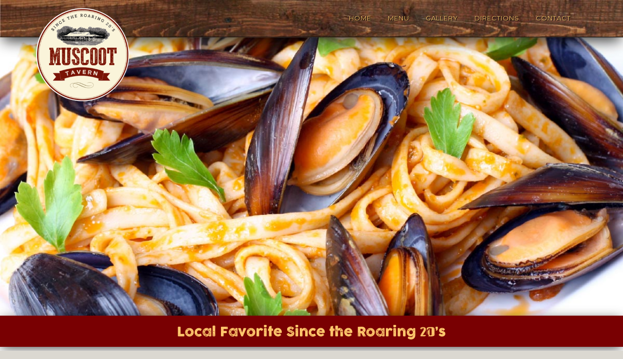

--- FILE ---
content_type: text/html; charset=UTF-8
request_url: https://muscoottavern.com/menu-item/12-dozen-oysters-2/
body_size: 3824
content:
 
		 
 
<!doctype html>
<!--[if lt IE 7]> <html class="ie6 oldie"> <![endif]-->
<!--[if IE 7]>    <html class="ie7 oldie"> <![endif]-->
<!--[if IE 8]>    <html class="ie8 oldie"> <![endif]-->
<!--[if gt IE 8]><!-->
<html class="">
<!--<![endif]-->
<head>
<meta charset="UTF-8">
<meta name="viewport" content="width=device-width, initial-scale=1, maximum-scale=1">
<title>Muscoot Tavern</title>
<meta name="description" content="">
<script>(function(html){html.className = html.className.replace(/\bno-js\b/,'js')})(document.documentElement);</script>
<title>1/2 DOZEN OYSTERS &#8211; Muscoot Tavern</title>
<meta name='robots' content='max-image-preview:large' />
<link rel='dns-prefetch' href='//fonts.googleapis.com' />
<link rel='dns-prefetch' href='//s.w.org' />
<link rel="alternate" type="application/rss+xml" title="Muscoot Tavern &raquo; Feed" href="https://muscoottavern.com/feed/" />
<link rel="alternate" type="application/rss+xml" title="Muscoot Tavern &raquo; Comments Feed" href="https://muscoottavern.com/comments/feed/" />
		<script type="text/javascript">
			window._wpemojiSettings = {"baseUrl":"https:\/\/s.w.org\/images\/core\/emoji\/13.0.1\/72x72\/","ext":".png","svgUrl":"https:\/\/s.w.org\/images\/core\/emoji\/13.0.1\/svg\/","svgExt":".svg","source":{"concatemoji":"https:\/\/muscoottavern.com\/wp-includes\/js\/wp-emoji-release.min.js?ver=5.7.14"}};
			!function(e,a,t){var n,r,o,i=a.createElement("canvas"),p=i.getContext&&i.getContext("2d");function s(e,t){var a=String.fromCharCode;p.clearRect(0,0,i.width,i.height),p.fillText(a.apply(this,e),0,0);e=i.toDataURL();return p.clearRect(0,0,i.width,i.height),p.fillText(a.apply(this,t),0,0),e===i.toDataURL()}function c(e){var t=a.createElement("script");t.src=e,t.defer=t.type="text/javascript",a.getElementsByTagName("head")[0].appendChild(t)}for(o=Array("flag","emoji"),t.supports={everything:!0,everythingExceptFlag:!0},r=0;r<o.length;r++)t.supports[o[r]]=function(e){if(!p||!p.fillText)return!1;switch(p.textBaseline="top",p.font="600 32px Arial",e){case"flag":return s([127987,65039,8205,9895,65039],[127987,65039,8203,9895,65039])?!1:!s([55356,56826,55356,56819],[55356,56826,8203,55356,56819])&&!s([55356,57332,56128,56423,56128,56418,56128,56421,56128,56430,56128,56423,56128,56447],[55356,57332,8203,56128,56423,8203,56128,56418,8203,56128,56421,8203,56128,56430,8203,56128,56423,8203,56128,56447]);case"emoji":return!s([55357,56424,8205,55356,57212],[55357,56424,8203,55356,57212])}return!1}(o[r]),t.supports.everything=t.supports.everything&&t.supports[o[r]],"flag"!==o[r]&&(t.supports.everythingExceptFlag=t.supports.everythingExceptFlag&&t.supports[o[r]]);t.supports.everythingExceptFlag=t.supports.everythingExceptFlag&&!t.supports.flag,t.DOMReady=!1,t.readyCallback=function(){t.DOMReady=!0},t.supports.everything||(n=function(){t.readyCallback()},a.addEventListener?(a.addEventListener("DOMContentLoaded",n,!1),e.addEventListener("load",n,!1)):(e.attachEvent("onload",n),a.attachEvent("onreadystatechange",function(){"complete"===a.readyState&&t.readyCallback()})),(n=t.source||{}).concatemoji?c(n.concatemoji):n.wpemoji&&n.twemoji&&(c(n.twemoji),c(n.wpemoji)))}(window,document,window._wpemojiSettings);
		</script>
		<style type="text/css">
img.wp-smiley,
img.emoji {
	display: inline !important;
	border: none !important;
	box-shadow: none !important;
	height: 1em !important;
	width: 1em !important;
	margin: 0 .07em !important;
	vertical-align: -0.1em !important;
	background: none !important;
	padding: 0 !important;
}
</style>
	<link rel='stylesheet' id='wp-block-library-css'  href='https://muscoottavern.com/wp-includes/css/dist/block-library/style.min.css?ver=5.7.14' type='text/css' media='all' />
<link rel='stylesheet' id='twentysixteen-fonts-css'  href='https://fonts.googleapis.com/css?family=Merriweather%3A400%2C700%2C900%2C400italic%2C700italic%2C900italic%7CMontserrat%3A400%2C700%7CInconsolata%3A400&#038;subset=latin%2Clatin-ext' type='text/css' media='all' />
<link rel='stylesheet' id='genericons-css'  href='https://muscoottavern.com/wp-content/themes/twentysixteen/genericons/genericons.css?ver=3.4.1' type='text/css' media='all' />
<link rel='stylesheet' id='twentysixteen-style-css'  href='https://muscoottavern.com/wp-content/themes/twentysixteen/style.css?ver=5.7.14' type='text/css' media='all' />
<!--[if lt IE 10]>
<link rel='stylesheet' id='twentysixteen-ie-css'  href='https://muscoottavern.com/wp-content/themes/twentysixteen/css/ie.css?ver=20150930' type='text/css' media='all' />
<![endif]-->
<!--[if lt IE 9]>
<link rel='stylesheet' id='twentysixteen-ie8-css'  href='https://muscoottavern.com/wp-content/themes/twentysixteen/css/ie8.css?ver=20151230' type='text/css' media='all' />
<![endif]-->
<!--[if lt IE 8]>
<link rel='stylesheet' id='twentysixteen-ie7-css'  href='https://muscoottavern.com/wp-content/themes/twentysixteen/css/ie7.css?ver=20150930' type='text/css' media='all' />
<![endif]-->
<!--[if lt IE 9]>
<script type='text/javascript' src='https://muscoottavern.com/wp-content/themes/twentysixteen/js/html5.js?ver=3.7.3' id='twentysixteen-html5-js'></script>
<![endif]-->
<script type='text/javascript' src='https://muscoottavern.com/wp-includes/js/jquery/jquery.min.js?ver=3.5.1' id='jquery-core-js'></script>
<script type='text/javascript' src='https://muscoottavern.com/wp-includes/js/jquery/jquery-migrate.min.js?ver=3.3.2' id='jquery-migrate-js'></script>
<link rel="https://api.w.org/" href="https://muscoottavern.com/wp-json/" /><link rel="alternate" type="application/json" href="https://muscoottavern.com/wp-json/wp/v2/fdm-menu-item/241" /><link rel="EditURI" type="application/rsd+xml" title="RSD" href="https://muscoottavern.com/xmlrpc.php?rsd" />
<link rel="wlwmanifest" type="application/wlwmanifest+xml" href="https://muscoottavern.com/wp-includes/wlwmanifest.xml" /> 
<meta name="generator" content="WordPress 5.7.14" />
<link rel="canonical" href="https://muscoottavern.com/menu-item/12-dozen-oysters-2/" />
<link rel='shortlink' href='https://muscoottavern.com/?p=241' />
<link rel="alternate" type="application/json+oembed" href="https://muscoottavern.com/wp-json/oembed/1.0/embed?url=https%3A%2F%2Fmuscoottavern.com%2Fmenu-item%2F12-dozen-oysters-2%2F" />
<link rel="alternate" type="text/xml+oembed" href="https://muscoottavern.com/wp-json/oembed/1.0/embed?url=https%3A%2F%2Fmuscoottavern.com%2Fmenu-item%2F12-dozen-oysters-2%2F&#038;format=xml" />
	    	<script type="text/javascript">
	    	    var ajaxurl = 'https://muscoottavern.com/wp-admin/admin-ajax.php';
	    	</script>
		<style type="text/css">.recentcomments a{display:inline !important;padding:0 !important;margin:0 !important;}</style><link rel="icon" href="https://muscoottavern.com/wp-content/uploads/2020/03/cropped-MuscootLogo100Years-32x32.png" sizes="32x32" />
<link rel="icon" href="https://muscoottavern.com/wp-content/uploads/2020/03/cropped-MuscootLogo100Years-192x192.png" sizes="192x192" />
<link rel="apple-touch-icon" href="https://muscoottavern.com/wp-content/uploads/2020/03/cropped-MuscootLogo100Years-180x180.png" />
<meta name="msapplication-TileImage" content="https://muscoottavern.com/wp-content/uploads/2020/03/cropped-MuscootLogo100Years-270x270.png" />
 <link href="https://muscoottavern.com/css/fluidGrid.css" rel="stylesheet" type="text/css">
  <link href="https://muscoottavern.com/css/site.css" rel="stylesheet" type="text/css">
<link rel="stylesheet" href="https://muscoottavern.com/css/styles.css">
<link rel="stylesheet" href="https://muscoottavern.com/lightbox/dist/css/lightbox.css">
   <script src="https://code.jquery.com/jquery-latest.min.js" type="text/javascript"></script>
   <script src="https://muscoottavern.com/js/script.js"></script>
<!--[if lt IE 9]>
<script src="https://muscoottavern.com///html5shiv.googlecode.com/svn/trunk/html5.js"></script>
<![endif]-->
<script src="https://muscoottavern.com/js/respond.min.js"></script>
<script src="//cdnjs.cloudflare.com/ajax/libs/jquery/2.1.3/jquery.min.js" type="text/javascript"></script> 

</head>
<body data-rsssl=1>
<script type="text/javascript">
function init() {
  window.addEventListener('scroll', function(e){
    var distanceY = window.pageYOffset || document.documentElement.scrollTop,
        shrinkOn = 250,
        header = document.getElementById("logo");
		 header2 = document.getElementById("header"); 
		 header3 = document.getElementById("slider");
    if (distanceY > shrinkOn) {
      header.setAttribute("class","smaller");
	  header2.setAttribute("class","smaller");
	   header3.setAttribute("class","smaller");
    } else {
        header.removeAttribute("class");
		header2.removeAttribute("class");
    	header3.removeAttribute("class");
	}
  });
}
window.onload = init();
 </script>
 <style>
 
 .small-screen
 {position:fixed;}
 
.small-screen ul.open{
	position: fixed!important;
    overflow-y: scroll;
    max-height: 70%;  
 }
 .small-screen ul.open ul{
	position: relative!important;
    overflow: auto;
 }
 </style>
<div class="gridContainer clearfix">
  <div id="container"> 
<div id="header" class="smaller"><div id="logo" class="logo smaller"><img src="https://muscoottavern.com/images/img-new-logo.png"/></div>
   <div id="nav"  ><div id='cssmenu' class="nav"  >
 <ul>
  <li class="active"><a href='https://muscoottavern.com/'>Home</a></li>
   <li><a href='javascript:void(0);'>Menu</a>
      <ul>
      		<li><a href='https://muscoottavern.com/lunch-menu'>Lunch</a></li>
            <li><a href='https://muscoottavern.com/dinner-menu'>Dinner</a></li>
            <li><a href='https://muscoottavern.com/spirits-menu'>Spirits</a></li>
      </ul>
   </li>
   
    <li><a id="link2" class="nav-section2" href="#gallery">Gallery</a></li>
   <li><a id="link3" class="nav-section3" href="#directions">Directions</a></li>
 
   <li><a href='https://muscoottavern.com/contact'>Contact</a></li>
       
    </ul>
</div></div>
</div>
  <div id="slider"><img src="https://muscoottavern.com/images/img-temp-slide.jpg" width="100%"/></div>
  <div id="slide-bar"><img src="https://muscoottavern.com/images/local-favorite.png" width="567"/></div>
  
    <div id="sub-padding">	
<article id="post-241" class="post-241 fdm-menu-item type-fdm-menu-item status-publish hentry fdm-menu-section-lunch-rawbar">
	<header class="entry-header">
		<h1 class="entry-title">1/2 DOZEN OYSTERS</h1>	</header><!-- .entry-header -->

	
	
	<div class="entry-content">
		<style>.fdm-section-header p { display: none; }.fdm-item-title { cursor: pointer; }</style><div id="fdm-menu-1" class="fdm-menu fdm-menu-item">

		<div class="fdm-item fdm-item-ajax-open">
	
		
		<div class="fdm-item-panel">

			<p class="fdm-item-title">1/2 DOZEN OYSTERS</p><div class="fdm-item-content">
	<p><!-- wp:paragraph --></p>
<p>16</p>
<p><!-- /wp:paragraph --></p>
</div>
			<div class="clearfix"></div>
		</div>

		
		</div>
	

</div>
	</div><!-- .entry-content -->

	<footer class="entry-footer">
					</footer><!-- .entry-footer -->
</article><!-- #post-## -->
</div>
  
   
 
 <div id="footer">
 <link rel='stylesheet' id='fdm-css-base-css'  href='https://muscoottavern.com/wp-content/plugins/food-and-drink-menu/assets/css/base.css?ver=5.7.14' type='text/css' media='all' />
<script type='text/javascript' src='https://muscoottavern.com/wp-content/themes/twentysixteen/js/skip-link-focus-fix.js?ver=20151112' id='twentysixteen-skip-link-focus-fix-js'></script>
<script type='text/javascript' id='twentysixteen-script-js-extra'>
/* <![CDATA[ */
var screenReaderText = {"expand":"expand child menu","collapse":"collapse child menu"};
/* ]]> */
</script>
<script type='text/javascript' src='https://muscoottavern.com/wp-content/themes/twentysixteen/js/functions.js?ver=20151204' id='twentysixteen-script-js'></script>
<script type='text/javascript' src='https://muscoottavern.com/wp-includes/js/wp-embed.min.js?ver=5.7.14' id='wp-embed-js'></script>
<script type='text/javascript' src='https://muscoottavern.com/wp-content/plugins/food-and-drink-menu/assets/js/base.js?ver=5.7.14' id='fdm-js-base-js'></script>
 <div id="padding">
   <div id="footer-col1"><h4>LET'S CHAT</h4><br><br> <a href="tel:9142322800"><p>914 • 232 • 2800</p></a>
<a href="mailto:info@muscoottavern.com"><p>info@muscoottavern.com</p></a> </div>
   <div id="footer-col2"><h4>EXPERIENCE<br>
MUSCOOT</h4><br>
<p>Lunch and Dinner 7 days a week</p><br>
<h4>HAPPY HOUR</h4><p> 4-6 Daily<br>
and again from 9 to 11 on Thurs, Fri and Sat.</p><br>
<h4>LIVE MUSIC</h4><p>every Saturday night and sometimes Fridays</p></div> <div id="footer-col3"><h4> STOP BY</h4><br><br>
<p>105 Somerstown Turnpike<br>
Katonah, New York 10536
</p></div>

 <br/>
<p style="clear:both;text-align:center;">© Muscoot Tavern • All Rights Reserved • Designed by <a style="color:white!important;" href="http://www.redskicreative.com/" target="_blank">Red Ski Creative Inc.</a></p>
</div>
 </div>
  </div>
</div></a>
   </div>
 </div>
  </div>
</div>
<script>
function scrollNav() {
  $('.nav a').click(function(){  
    //Toggle Class
    $(".active").removeClass("active");      
    $(this).closest('li').addClass("active");
    var theClass = $(this).attr("class");
    $('.'+theClass).parent('li').addClass('active');
    //Animate
    $('html, body').stop().animate({
        scrollTop: $( $(this).attr('href') ).offset().top - 160
    }, 1000);
    return false;
  });
  $('.scrollTop a').scrollTop();
}
scrollNav();
</script>
<script src="https://muscoottavern.com/lightbox/dist/js/lightbox-plus-jquery.min.js"></script>
<script type="text/javascript" src="https://muscoottavern.com/js/retina.js"></script>
</body>
</html>



--- FILE ---
content_type: text/css
request_url: https://muscoottavern.com/css/fluidGrid.css
body_size: 1979
content:
@charset "UTF-8";
/* Simple fluid media
   Note: Fluid media requires that you remove the media's height and width attributes from the HTML
   http://www.alistapart.com/articles/fluid-images/ 
*/
img, object, embed, video {
	vertical-align: top;
	max-width: 100%;
}
/* IE 6 does not support max-width so default to width 100% */
.ie6 img {
	width:100%;
}

/*
	Dreamweaver Fluid Grid Properties
	----------------------------------
	dw-num-cols-mobile:		24;
	dw-num-cols-tablet:		24;
	dw-num-cols-desktop:	24;
	dw-gutter-percentage:	15;
	
	Inspiration from "Responsive Web Design" by Ethan Marcotte 
	http://www.alistapart.com/articles/responsive-web-design
	
	and Golden Grid System by Joni Korpi
	http://goldengridsystem.com/
*/

/* Mobile Layout: 480px and below. */
ul.form-section.page-section {
    background-image: none;
	}
 
button#input_2 {
    margin-left: 0px;
}
#contact-col-2{
		margin-top:0;
	clear: both;
	float: left;
	margin-left: 0%;
	width: 100%;
	display: block;
	}
	#contact-col-1{
	clear: both;
	float: left;
	margin-left: 0;
	width: 100%;
	display: block;
	}
.gridContainer {
	margin-left: auto;
	margin-right: auto;
	width: 100%;
	padding-left: 0;
	padding-right: 0;
}

#header {
	height:50px;
	clear: both;
	float: left;
	margin-left: 0;
	width: 100%;
	display: block;
}
#slider {
	clear: both;
	float: left;
	margin-left: 0;
	width: 100%;
	display: block;
	margin-top: 49px;	
}
#slide-bar {
	clear: both;
	float: left;
	margin-left: 0;
	width: 100%;
	display: block;
}
#container {
	clear: both;
	float: left;
	margin-left: 0;
	width: 100%;
	display: block;
}
#wood-bg {
	clear: both;
	float: left;
	margin-left: 0;
	width: 100%;
	display: block;
}
#padding {
	clear: both;
	float: left;
	margin-left: 6%;
	width: 88%;
	display: block;
}
#sub-padding {
	padding-top:25px;
	padding-bottom:25px;
	clear: both;
	float: left;
	margin-left: 6%;
	width: 88%;
	display: block;
}
#history {
	text-align:center;
	clear: both;
	float: left;
	margin-left: 0%;
	width: 100%;
	display: block;
	padding-bottom: 15px;
	padding-top:0px;
}
#menu {
	text-align:center;
	clear: both;
	float: left;
	margin-left: 0%;
	width: 100%;
	display: block;
	padding-bottom:0px;
	padding-top:0px;
}
#menu-items {
	clear: both;
	float: left;
	margin-left: 0;
	width: 100%;
	display: block;
	/* padding-bottom: 20px; */
}
#lunch {
	clear: both;
	float: left;
	margin-left: 0%;
	width: 100%;
	display: block;
}
#dinner {
	clear: none;
	float: left;
	margin-left: 0%;
	width: 100%;
	display: block;
}
#dessert {
	clear: none;
	float: left;
	margin-left: 0%;
	width: 100%;
	display: block;
}
#gallery-text {
	text-align:center;
	clear: both;
	float: left;
	margin-left: 0%;
	width: 100%;
	display: block;
	padding-bottom: 20px;
	padding-top: 20px;
}
#gallery {
	clear: both;
	float: left;
	margin-left: 0;
	width: 100%;
	display: block;
	
}
#gallery-item {
	background-color:#1D1D1D;
	 
	clear: none;
	float: left;
	margin:1%;
	width: 48%;
	display: block;
	-webkit-box-shadow: 10px 10px 16px -6px rgba(0,0,0,0.75);
	-moz-box-shadow: 10px 10px 16px -6px rgba(0,0,0,0.75);
	box-shadow: 10px 10px 16px -6px rgba(0,0,0,0.75);
}
#reviews {
	 text-align:center;
	 clear: both;
	 float: left;
	 margin-left: 0%;
	 width: 100%;
	 display: block;
	 padding-bottom:0px;
	 padding-top: 30px;
}
#footer {
	clear: both;
	float: left;
	margin-left: 0;
	width: 100%;
	display: block;
}
#footer-col1 {
	clear: both;
	float: left;
	margin-left: 0%;
	width: 100%;r
	display: block;
	padding-bottom:35px;
}
#footer-col2 {
	clear: none;
	float: left;
	margin-left: 0%;
	width: 100%;
	display: block;
	padding-bottom:35px;
}
#footer-col3 {
	clear: none;
	float: left;
	margin-left: 0%;
	width: 100%;
	display: block;
	padding-bottom:35px;
}
#nav {
	clear: both;
	float: left;
	margin-left: 0;
	width: 100%;
	display: block;
	  margin-top: 0px;
}
 h2{
	font-size: 28px; 
 } 

#logo{
	text-align:center;
position:absolute;
left:25%;
top:0;
width:50%;
height:auto;
 
}
#logo.smaller{
text-align:center;
position:absolute;
left:25%;
top:0;
width:50%;
height:auto;
  
	
}
#logo img {
position: relative;
    z-index: 9999;	
	/* width:75%;*/
	width:145px;
	max-width:100%;
}
 #wood-bg{
	 
	     background-image: url(../images/img-body-bg.jpg);
    background-position: 100% 154px;
    background-repeat: repeat-y;
    background-size: contain;
    padding-bottom: 20px;
    padding-top: 20px;
	
 }
 img#left-arrow{
	width: 20%; vertical-align:middle;display:none;
}
img#right-arrow{
	width: 20%;vertical-align:middle;display:none;
}
img#reservation-number{
	width: auto; vertical-align: middle; max-width:100%;
}
#history img{
margin-bottom:12px;	
}
h3{
	letter-spacing: 5px; 
 }
#sub-left-col{
	clear: both;
	float: left;
	margin-left: 0;
	width: 100%;
	display: block;
 }
 #sub-left-col{
	clear: both;
	float: left;
	margin-left: 0;
	width: 100%;
	display: block;
}
#sub-right-col{
	clear: both;
	float: left;
	margin-left: 0%;
	width: 100%;
	display: block;
}
.headline1{width:auto;}
.headline2{width:auto;}
.headline3{width:auto;}
.headline4{width:auto;}
/* Tablet Layout: 481px to 768px. Inherits styles from: Mobile Layout. */
div#panel-173-1-0-0 {
    text-align: center;
    width: 94%;
    margin-left: 0;
    margin-right: 0;
    padding: 3%;
    border: 3px dotted #790002;
}
#footer{ background-size: contain;
}
@media only screen and (min-width: 481px) {
	ul.form-section.page-section {background-image: url(http://muscoottavern.com/images/form-bg-2.gif);

	}
	button#input_2 {
    margin-left: 156px;
}
	#contact-col-2{
			margin-top:0;
	clear: both;
	float: left;
	margin-left: 0%;
	width: 100%;
	display: block;
	}
	#contact-col-1{
	clear: both;
	float: left;
	margin-left: 0;
	width: 100%;
	display: block;
	}
.gridContainer {
	width: 100%;
	padding-left: 0;
	padding-right: 0;
}
#header {
	height:50px;
	clear: both;
	float: left;
	margin-left: 0;
	width: 100%;
	display: block;
}
#slider {
	clear: both;
	float: left;
	margin-left: 0;
	width: 100%;
	display: block;
	margin-top: 49px;
}
#slide-bar {
	clear: both;
	float: left;
	margin-left: 0;
	width: 100%;
	display: block;
}
#container {
	clear: both;
	float: left;
	margin-left: 0;
	width: 100%;
	display: block;
}
#wood-bg {
	clear: both;
	float: left;
	margin-left: 0;
	width: 100%;
	display: block;
}
#padding {
	clear: both;
	float: left;
	margin-left: 6%;
	width: 88%;
	display: block;
}

#sub-padding {
	padding-top:25px;
	padding-bottom:25px;
	clear: both;
	float: left;
	margin-left: 6%;
	width: 88%;
	display: block;
}
#history {
	text-align:center;
	clear: both;
	float: left;
	margin-left: 6%;
	width: 88%;
	display: block;
	padding-bottom:40px;
	padding-top:20px;
}
#history img{
margin-bottom:6px;	
}
#menu {
	text-align:center;
	clear: both;
	float: left;
	margin-left: 6%;
	width: 88%;
	display: block;
	padding-bottom:40px;
	padding-top:10px;
}
#menu-items {
	clear: both;
	float: left;
	margin-left: 0;
	width: 100%;
	display: block;
}
#lunch {
	clear: both;
	float: left;
	margin-left: 0;
	width: 33.333333%;
	display: block;
}
#dinner {
	clear: none;
	float: left;
	margin-left: 0;
	width: 33.333333%;
	display: block;
}
#dessert {
	clear: none;
	float: left;
	margin-left: 0;
	width: 33.333333%;
	display: block;
}
#gallery-text {
	text-align:center;
	clear: both;
	float: left;
	margin-left: 6%;
	width: 88%;
	display: block;
	padding-bottom:40px;
	padding-top:30px;
}
#gallery {
	clear: both;
	float: left;
	margin-left: 0;
	width: 100%;
	display: block;
	
}
#gallery-item {
	background-color:#1D1D1D;
	 
	clear: none;
	float: left;
	 
	margin:1%;
	width: 31%;
	display: block;
	-webkit-box-shadow: 10px 10px 16px -6px rgba(0,0,0,0.75);
-moz-box-shadow: 10px 10px 16px -6px rgba(0,0,0,0.75);
box-shadow: 10px 10px 16px -6px rgba(0,0,0,0.75);
}
#reviews {
	 
	text-align:center;
	clear: both;
	float: left;
	margin-left: 6%;
	width: 88%;
	display: block;
	padding-bottom:40px;
	padding-top:30px;
}
#footer {
	clear: both;
	float: left;
	margin-left: 0;
	width: 100%;
	display: block;
}
#footer-col1 {
	clear: both;
	float: left;
	margin-left: 1%;
	width: 31.333333%;
	display: block;
	padding-bottom:35px;
}
#footer-col2 {
	clear: none;
	float: left;
	margin-left: 2%;
	width: 31.333333%;
	display: block;
	padding-bottom:35px;
}
#footer-col3 {
	clear: none;
	float: left;
	margin-left: 2%;
	width: 31.333333%;
	display: block;
	padding-bottom:35px;
}
#nav {
	clear: both;
	float: left;
	margin-left: 0;
	width: 100%;
	display: block;
	margin-top: 0px;
}
  h2{
	font-size: 34px; 
 }

#logo{
position:absolute;
left:35%;
top:0;
width:30%;
height:auto;
text-align:center;
-moz-transition: none;
-webkit-transition: none;
-moz-transition: none;
-o-transition: none;
transition: none;		
}
#logo.smaller{
position:absolute;
left:35%;
top:0;
width:30%;
height:auto;
text-align:center;
-moz-transition: none;
-webkit-transition: none;
-moz-transition: none;
-o-transition: none;
transition: none;
}
#logo img {
position: relative;
    z-index: 9999;
	   width:145px;
	max-width:100%;
}
#wood-bg{
	background-image:url(../images/img-body-bg.jpg);
	/*background-repeat:no-repeat;
	background-size:cover;*/
	background-position: 100% 164px;
	background-repeat: repeat-y;
	background-size: inherit;
	padding-bottom: 20px;
	padding-top:20px;
	/*
	-webkit-box-shadow: inset 0px -49px 30px -35px rgba(255,255,255,1);
-moz-box-shadow: inset 0px -49px 30px -35px rgba(255,255,255,1);
box-shadow: inset 0px -49px 30px -35px rgba(255,255,255,1);*/
	/*-webkit-box-shadow: inset 0px -66px 33px -35px rgba(255,255,255,1);
-moz-box-shadow: inset 0px -66px 33px -35px rgba(255,255,255,1);
box-shadow: inset 0px -66px 33px -35px rgba(255,255,255,1);*/
}
img#left-arrow{
	width: 20%; vertical-align:middle;display:inline;
}
img#right-arrow{
	width: 20%;vertical-align:middle;display:inline;
}
img#reservation-number{
	width: auto; vertical-align: middle; max-width: 50%; 
}
h3{
	letter-spacing: 0px; 
 }
#sub-left-col{
	clear: both;
	float: left;
	margin-left: 0;
	width: 49%;
	display: block;
}
#sub-right-col{
	clear: none;
	float: left;
	margin-left: 2%;
	width: 49%;
	display: block;
}
.headline1{width:auto;}
.headline2{width:auto;}
.headline3{width:auto;}
.headline4{width:auto;}
div#panel-173-1-0-0 {
    text-align: center;
    width: 94%;
    margin-left: 0;
    margin-right: 0;
    padding: 3%;
    border: 3px dotted #790002;
}
}

/* Desktop Layout: 769px to a max of 1232px.  Inherits styles from: Mobile Layout and Tablet Layout. */

@media only screen and (min-width: 769px) {
	ul.form-section.page-section {background-image: url(http://muscoottavern.com/images/form-bg-2.gif);

	}
	button#input_2 {
    margin-left: 156px;
}
	#contact-col-2{
		margin-top:0;
	clear: both;
	float: left;
	margin-left: 0%;
	width: 100%;
	display: block;
	}
	#contact-col-1{
	clear: both;
	float: left;
	margin-left: 0;
	width: 100%;
	display: block;
	}
.gridContainer {
	width: 100%;
	padding-left: 0;
	padding-right: 0;
	max-width: none;
	 
	margin: auto;
}
#header {
	height: 75px;
	clear: both;
	float: left;
	margin-left: 0;
	width: 100%;
	display: block;
}
#slider {
	clear: both;
	float: left;
	margin-left: 0;
	width: 100%;
	display: block;
	margin-top: 49px;
	 
}
#slide-bar {
	clear: both;
	float: left;
	margin-left: 0;
	width: 100%;
	display: block;
}
#container {
	clear: both;
	float: left;
	margin-left: 0;
	width: 100%;
	display: block;
}
#wood-bg {
	clear: both;
	float: left;
	margin-left: 0;
	width: 100%;
	display: block;
}
#padding {
	clear: both;
	float: left;
	margin-left: 6%;
	width: 88%;
	display: block;
}
#sub-padding {
	padding-top:25px;
	padding-bottom:25px;
	clear: both;
	float: left;
	margin-left: 6%;
	width: 88%;
	display: block;
}
#history {
	text-align:center;
	clear: both;
	float: left;
	/*margin-left: 6%;
	width: 88%;*/
	margin-left: 19%;
    margin-right: 19%;
    width: 62%;
	display: block;
	    padding-bottom: 30px;
    padding-top: 25px;
}
#history img{
margin-bottom:5px;	
}
#menu {
	text-align:center;
	clear: both;
	float: left;
	margin-left: 6%;
	width: 88%;
	display: block;
	    padding-bottom: 9px;
    margin-top: -2px;
}
#menu-items {
	clear: both;
	float: left;
	margin-left: 0;
	width: 100%;
	display: block;
}
#lunch {
	clear: both;
	float: left;
	margin-left: 0;
	width: 33.333333%;
	display: block;
}
#dinner {
	clear: none;
	float: left;
	margin-left: 0;
	width: 33.333333%;
	display: block;
}
#dessert {
	clear: none;
	float: left;
	margin-left: 0;
	width: 33.333333%;
	display: block;
}
#gallery-text {
	text-align:center;
	clear: both;
	float: left;
	margin-left: 18%;
    width: 62%;
	display: block;
	padding-bottom: 20px;
	padding-top:30px;
}
#gallery {
	clear: both;
	float: left;
	margin-left: 20%;
    width: 60%;
	display: block;
	    padding-bottom: 20px;
}
#gallery-item {
	background-color:#1D1D1D;
	 
	clear: none;
	float: left;
	 
	/*margin:1%;
	width: 23%;*/
	width:31%; margin:1%;
	display: block;
	-webkit-box-shadow: 10px 10px 16px -6px rgba(0,0,0,0.75);
-moz-box-shadow: 10px 10px 16px -6px rgba(0,0,0,0.75);
box-shadow: 10px 10px 16px -6px rgba(0,0,0,0.75);
}
#reviews {
	 
	text-align:center;
	clear: both;
	float: left;
	/* margin-left: 14%;
    width: 72%;*/
	 margin-left: 22.5%;
    width: 55%;

	display: block;
	    padding-bottom: 20px;
    padding-top: 20px;
}
#footer {
	clear: both;
	float: left;
	margin-left: 0;
	width: 100%;
	display: block;
}
#footer-col1 {
	clear: both;
	float: left;
	margin-left: 1%;
	width: 31.333333%;
	display: block;
	padding-bottom:35px;
}
#footer-col2 {
	clear: none;
	float: left;
	margin-left: 2%;
	width: 31.333333%;
	display: block;
	padding-bottom:35px;
}
#footer-col3 {
	clear: none;
	float: left;
	margin-left: 2%;
	width: 31.333333%;
	display: block;
	padding-bottom:35px;
}
#nav {
	clear: both;
	float: left;
	margin-left: 0;
	width: 100%;
	display: block;
	 margin-top: 0px;
}
  h2{
	font-size: 36px; 
 }

#logo{
    position: absolute;
   left:70px;
    top: 40px;
    margin-left: 0;
    width: 218px;
    height: auto;
    
}
#logo img {
position: relative;
    z-index: 9999;
	width:100%;	
}
#logo.smaller{
left: 70px;
    top: 10px;
width:200px;
 
}
#header.smaller {
    height: 50px;
   
}
 
img#left-arrow{
	width: 10%; vertical-align:middle;display:inline;
}
img#right-arrow{
	width: 10%;vertical-align:middle;display:inline;
}
img#reservation-number{
	width: auto; vertical-align: middle; max-width: 30%; 
}
#sub-left-col{
	clear: both;
	float: left;
	margin-left: 0;
	width: 49%;
	display: block;
}
#sub-right-col{
	clear: none;
	float: left;
	margin-left: 2%;
	width: 49%;
	display: block;
}
.headline1{width:55%;}
.headline2{width:40%;}
.headline3{width:65%;}
.headline4{width:65%;}
div#panel-173-1-0-0 {
    text-align: center;
    width: 36%;
    margin-left: 29%;
    margin-right: 29%;
    padding: 3%;
    border: 3px dotted #790002;
}
#footer{ background-size: cover;}
}
@media only screen and (min-width: 1041px) {
	ul.form-section.page-section {background-image: url(http://muscoottavern.com/images/form-bg-2.gif);

	}
	button#input_2 {
    margin-left: 156px;
}
	#contact-col-2{
		margin-top: -180px;
	clear: none;
	float: left;
	margin-left: 2%;
	width: 49%;
	display: block;
	}
	#contact-col-1{
	clear: both;
	float: left;
	margin-left: 0;
	width: 49%;
	display: block;
	}
	#nav {
	clear: both;
	float: left;
	margin-left: 7%;
	width: 86%;
	display: block;
	    margin-top: 58px;
}
#wood-bg{
	background-image:url(../images/img-body-bg.jpg);
	/*background-repeat:no-repeat;
	background-size:cover;*/
	background-position: 100% 0;
	background-repeat: repeat-y;
	background-size: cover;
	padding-bottom: 20px;
	padding-top:20px;
	    
 
}
 h3{
	letter-spacing: 8px; 
 }
#logo{
    position: absolute;
  left:70px;
    top: 40px;
    margin-left: 0;
    width: 218px;
    height: auto;
     
}
#logo img {
position: relative;
    z-index: 9999;
	width:100%;	
}
#logo.smaller{
left:70px;
top: 10px;
width:200px;
   
} 
#header.smaller #nav {
    margin-top: 0px;
    
}
#header.smaller {
    height: 75px;
    
}
 
 
#slider.smaller {
	margin-top: 49px;
	 
}
#slider {
	    margin-top: 76px;
	 
}
.headline1{width:55%;}
.headline2{width:40%;}
.headline3{width:65%;}
.headline4{width:65%;}
div#panel-173-1-0-0 {
    text-align: center;
    width: 36%;
    margin-left: 29%;
    margin-right: 29%;
    padding: 3%;
    border: 3px dotted #790002;
}
}
@media only screen and (min-width: 1151px) {
	ul.form-section.page-section {background-image: url(http://muscoottavern.com/images/form-bg-2.gif);
	}
	button#input_2 {
    margin-left: 156px;
}
	#contact-col-2{
	margin-top: -180px;
	clear: none;
	float: left;
	margin-left: 2%;
	width: 49%;
	display: block;
	}
	#contact-col-1{
	clear: both;
	float: left;
	margin-left: 0;
	width: 49%;
	display: block;
	}
	#logo{
position:absolute;
left:70px;
top:40px;
margin-left:0;
    width: 299px;
    height: auto;
	 
}
#logo img {
position: relative;
    z-index: 9999;
	width:100%;	
}
#logo.smaller{
left:70px;    
/*top: 10px; was 10 turned to 40 */
top:10px;
width:200px;
 height: auto;
    
}
#header.smaller #nav {
    margin-top: 0px;
    
}
#header.smaller {
  height: 75px;
    
}
 
#slider.smaller {
	margin-top: 49px;
	 
}
.headline1{width:auto;}
.headline2{width:auto;}
.headline3{width:auto;}
.headline4{width:60%;} 
div#panel-173-1-0-0 {
    text-align: center;
    width: 36%;
    margin-left: 29%;
    margin-right: 29%;
    padding: 3%;
    border: 3px dotted #790002;
}
}

--- FILE ---
content_type: text/css
request_url: https://muscoottavern.com/css/site.css
body_size: 1368
content:
/* CSS Document */
@import url(https://fonts.googleapis.com/css?family=Roboto:400,700,500);/* font-family: 'Roboto', sans-serif;*/
@import url(https://fonts.googleapis.com/css?family=Grand+Hotel);/* font-family: 'Grand Hotel', Arial, cursive;*/
@import url(https://fonts.googleapis.com/css?family=Montserrat:400,700);/*font-family: 'Montserrat', sans-serif;*/

html{
background-color:rgb(219, 216, 209);	
}
#wpadminbar {
    position: fixed;
}
#container{background-color:white;
	-webkit-box-shadow: 0px 0px 25px 0px rgba(0,0,0,0.75);
-moz-box-shadow: 0px 0px 25px 0px rgba(0,0,0,0.75);
box-shadow: 0px 0px 25px 0px rgba(0,0,0,0.75);
}span.lb-number {
    font-family: Montserrat, Arial, sans-serif;
    font-size: 12px;
    font-weight: 100;
    -webkit-font-smoothing: antialiased;
}
.lb-data .lb-caption {
    font-family: Montserrat, Arial, sans-serif;
    font-size: 12px;
    font-weight: 100;
    -webkit-font-smoothing: antialiased;
   
}
body, h1, h2, h3, h4, h5, h6, p{
margin:0;
padding:0;	
}
p{
font-family: 'Roboto', sans-serif;
    line-height: 23px;
	color:#522E33;
	
}
a{
color:#790002;
font-size:14px;	
text-decoration:none;
}
a:visited{
color:#790002;	
}
a:hover{
color:#42210B;	
}
h1{
	font-family: 'Montserrat', sans-serif;
	color:#790002;
	    text-shadow: 1px 1px rgb(85, 85, 85);
    font-size: 30px;
    -webkit-font-smoothing: antialiased;
}
h2{
	    text-align: center;
    font-family: 'Grand Hotel', Arial, cursive;
    color: #FFC96E;
     
    font-weight: 100;
    -webkit-font-smoothing: antialiased;
    text-shadow: 2px 2px black;
}

#pg-87-1> .panel-row-style {
    background-image: url(http://revdesigndev.com/mt/images/border.png);
    background-repeat: no-repeat;
	background-size: 25%;
}
#menu-items h3{
   text-align: center;
    font-family: 'Montserrat', sans-serif;
    color: white;
    font-size: 24px;
    text-transform: uppercase;
    padding-top: 18px;
    padding-bottom: 20px;
    position: relative;
    font-weight: 100;
    -webkit-font-smoothing: antialiased;
	 
	}#slider{
	position:relative;	
	    -webkit-box-shadow: 0px 6px 28px -6px rgba(0,0,0,0.75);
    -moz-box-shadow: 0px 6px 28px -6px rgba(0,0,0,0.75);
    box-shadow: 0px 6px 28px -6px rgba(0,0,0,0.75);
	}
	#slider h3{
   text-align: center;
    font-family: 'Montserrat', sans-serif;
    color: white;
    font-size: 50px;
    text-transform: uppercase;
    padding-top: 10px;
    padding-bottom: 12px;
    position: relative;
    font-weight: 100;
    -webkit-font-smoothing: antialiased;
	 
	}
h4{
	color:#FFC96E;
	font-size:14px;
	font-family: 'Montserrat', sans-serif;
	font-weight:100;
	line-height:24px;
}
#gallery-text p{
font-size:14px;	
}
#footer p{
color:white;
font-size: 14px;	
}
 #header{
	background-color:#573421; 
 }
#lunch, #dinner, #dessert{
position:relative;	
}
#box1{
	/*position:absolute;
	left:25%;
	top:25%;*/
    width: 50%;
    height: 64px;
     
    color: white;
    border: 1px solid rgba(255,255,255,.5);
    background-color: rgba(0,0,0,.4);
    left: 0;
    margin: auto;
    position: absolute;
    top: 0;
    right: 0;
    bottom: 0;   /* color: white;
    bottom: 0;
    width: 50%;
    height: 63px;
    
    left: 0;
    margin: auto;
    position: absolute;
    top: 0;
    right: 0;*/
   
}#box1:hover{
background-color: rgba(0,0,0,.75);
}
#box2 {
    width: 25%;
    height: 82px;
    color: white;
    border: 1px solid rgba(255,255,255,.5);
    background-color: rgba(0,0,0,.4);
    left: 0;
    margin: auto;
    position: absolute;
    top: 0;
    right: 0;
    bottom: 0;
	    -webkit-box-shadow: 0px 15px 28px -6px rgba(0,0,0,0.75);
    -moz-box-shadow: 0px 15px 28px -6px rgba(0,0,0,0.75);
    box-shadow: 0px 15px 28px -6px rgba(0,0,0,0.75);
}
/*#box1 img {
    border: 1px solid rgba(255,255,255,.5);
    background-color: rgba(0,0,0,.4);	
}*/
/*#box1 img:hover{
background-color:#790002;
}*/

 img#fun-friendly{
	    background-image: url(../images/burst.png);
    background-position: center;
    background-size: contain;
    background-repeat: no-repeat;
  // padding: 5%;
    //width: 90%;
     // max-width: 276px;
    height: auto;
 }
#header{
	background-image:url(../images/img-header-bg.jpg);
	background-repeat:no-repeat;
	background-size:cover;
	 border-bottom:rgba(0,0,0,.6);
	/*
-webkit-box-shadow: 0px 5px 25px -3px rgba(0,0,0,0.75);
-moz-box-shadow: 0px 5px 25px -3px rgba(0,0,0,0.75);
box-shadow: 0px 5px 25px -3px rgba(0,0,0,0.75);	*/
-webkit-box-shadow: 0px 15px 28px -6px rgba(0,0,0,0.75);
-moz-box-shadow: 0px 15px 28px -6px rgba(0,0,0,0.75);
box-shadow: 0px 15px 28px -6px rgba(0,0,0,0.75);
}
#slide-bar{ 
    width: 88%;
    padding-left: 6%;
    padding-right: 6%;
text-align: center;
padding-top: 15px;
padding-bottom: 15px;
position: relative;
background-color:#790002;
-webkit-box-shadow: 0px 5px 25px -3px rgba(0,0,0,0.75);
-moz-box-shadow: 0px 5px 25px -3px rgba(0,0,0,0.75);
box-shadow: 0px 5px 25px -3px rgba(0,0,0,0.75);		
}
#slider img{
 width:100%;
}
#header{
    position: fixed;
    z-index: 9999;
    max-width: none;
	border-bottom: 1px solid rgba(0, 0, 0, 0.6);	
}
  #bw{
position: relative;
    clear: both;
    text-align: center;	
}
#bw img{
	    

	    border-radius: 7px;
-webkit-box-shadow: 0px 5px 25px -3px rgba(0,0,0,0.75);
-moz-box-shadow: 0px 5px 25px -3px rgba(0,0,0,0.75);
box-shadow: 0px 5px 25px -3px rgba(0,0,0,0.75);		
}
#menu-items{
border-top:12px solid #790002;
border-bottom:12px solid #790002;	
   -webkit-box-shadow: 0px 9px 28px -6px rgba(0,0,0,0.75);
    -moz-box-shadow: 0px 9px 28px -6px rgba(0,0,0,0.75);
    box-shadow: 0px 9px 28px -6px rgba(0,0,0,0.75);
    position: relative;
}
#menu-items img{
width:100%;
max-width:100%;	
}
#footer {
    background-color:#270C00;
	border-top: 6px solid #790002;
	-webkit-box-shadow: 0px 2px 52px 2px rgb(0 0 0 / 75%);
    -moz-box-shadow: 0px 2px 52px 2px rgba(0,0,0,0.75);
    box-shadow: 0px 2px 52px 2px rgb(0 0 0 / 75%);
    padding-top: 30px;
    padding-bottom: 30px;
    }
#footer-col1, #footer-col2, #footer-col3{
text-align:center;	
}
 
#tile{
    background-image: url(../images/parchment-background.jpg);
    background-repeat: repeat-y;
    display: block;
    float: left;
    background-size: contain;
	width:100%;
	
}
#full-bw{
    background-image:url(../images/img-bw-bg-png.png);
    background-size: contain;
    background-repeat:no-repeat;
    background-position:center center;
    display: block;
    float: left;
    width:100%;
    padding-top: 0;
    padding-bottom: 20px;
}
iframe#map{
-webkit-box-shadow: 0px 5px 25px -3px rgba(0,0,0,0.75);
    -moz-box-shadow: 0px 5px 25px -3px rgba(0,0,0,0.75);
    box-shadow: 0px 5px 25px -3px rgba(0,0,0,0.75);	
}
#reviews p {
	        line-height: 24px;
    font-weight: 100;
    color: black;
	font-size: 14px;
}
#history p {
	       
    font-weight: 100;
    color: black;
	font-size: 14px;
}
#reservation{
padding-top:30px;	
} 
#gallery-item img{
	width:100%;
}

--- FILE ---
content_type: text/css
request_url: https://muscoottavern.com/css/styles.css
body_size: 1345
content:
@import url(http://fonts.googleapis.com/css?family=Montserrat:400,700);
  #menu-button.menu-opened{
	 background-color: rgba(0,0,0,.85);
}
 

#cssmenu,
#cssmenu ul,
#cssmenu ul li,
#cssmenu ul li a,
#cssmenu #menu-button {
  margin: 0;
  padding: 0;
  border: 0;
  list-style: none;
  line-height: 1;
  display: block;
  position: relative;
  -webkit-box-sizing: border-box;
  -moz-box-sizing: border-box;
  box-sizing: border-box;
}
#cssmenu:after /*,
#cssmenu > ul:after*/ {
  content: ".";
  display: block;
  clear: both;
  visibility: hidden;
  line-height: 0;
  height: 0;
}
#cssmenu #menu-button {
  display: none;
}
#cssmenu {
 font-family: Montserrat, Arial, sans-serif;
  background: transparent;
  float: right;
}
#cssmenu > ul > li {
  float: left;
}
#cssmenu.align-center > ul {
  font-size: 0;
  text-align: center;
}
#cssmenu.align-center > ul > li {
  display: inline-block;
  float: none;
}
#cssmenu.align-center ul ul {
  text-align: left;
}
#cssmenu.align-right > ul > li {
  float: right;
}
#cssmenu > ul > li > a {
 padding: 17px;
  font-size: 13px;
  letter-spacing: 1px;
  text-decoration: none;
  color: #FFC96E;
  -webkit-font-smoothing:antialiased;
  font-weight: 100;
  text-transform: uppercase;
  text-shadow:1px 1px black;
  padding-top: 31px;
  padding-bottom: 32px;
}
#cssmenu > ul > li:hover > a {
 color: #E3E0D7;
}
#cssmenu > ul > li.has-sub > a {
  /*padding-right: 30px;*/
}
#cssmenu > ul > li.has-sub > a:after {
  /*position: absolute;
  top: 22px;
  right: 11px;
  width: 8px;
  height: 2px;
  display: none;
  background: #dddddd;
  content: '';*/
}
#cssmenu > ul > li.has-sub > a:before {
   /*position: absolute;
  top: 19px;
  right: 14px;
  display: none;
  width: 2px;
  height: 8px;
  background: #dddddd;
  content: '';
  -webkit-transition: all .25s ease;
  -moz-transition: all .25s ease;
  -ms-transition: all .25s ease;
  -o-transition: all .25s ease;
  transition: all .25s ease;*/
}
#cssmenu > ul > li.has-sub:hover > a:before {
  top: 23px;
  height: 0;
}
#cssmenu ul ul {
  position: absolute;
  left: -9999px;
      -webkit-box-shadow: 0px 0px 25px 0px rgba(0,0,0,0.75);
    -moz-box-shadow: 0px 0px 25px 0px rgba(0,0,0,0.75);
    box-shadow: 0px 0px 25px 0px rgba(0,0,0,0.75);
}
#cssmenu.align-right ul ul {
  text-align: right;
}
#cssmenu ul ul li {
  height: 0;
  -webkit-transition: all .25s ease;
  -moz-transition: all .25s ease;
  -ms-transition: all .25s ease;
  -o-transition: all .25s ease;
  transition: all .25s ease;
}
#cssmenu li:hover > ul {
  left: auto;
}
#cssmenu.align-right li:hover > ul {
  left: auto;
  right: 0;
}
#cssmenu li:hover > ul > li {
      height: auto;
}
#cssmenu ul ul ul {
  margin-left: 100%;
  top: 0;
}
#cssmenu.align-right ul ul ul {
  margin-left: 0;
   margin-left: -100%;
}
#cssmenu ul ul li a {
	
      border-bottom: 1px solid rgba(150, 150, 150, 0.15);
    padding: 16px 15px;
    width: 170px;
    font-size: 14px;
    text-decoration: none;
    /*color: #dddddd;
    font-weight: 400;*/
   background-color: rgba(0,0,0,.7);
    text-shadow: 1px 1px black;
	    font-family: Montserrat, Arial, sans-serif;
    text-transform: uppercase;
    font-size: 13px;
    font-weight: 100;
    -webkit-font-smoothing: antialiased;
    color: #FFC96E;
  /*background: #790002;*/
}
#cssmenu ul ul li:last-child > a,
#cssmenu ul ul li.last-item > a {
  border-bottom: 0;
}
#cssmenu ul ul li:hover > a,
#cssmenu ul ul li a:hover {
  color: #ffffff;
}
#cssmenu ul ul li.has-sub > a:after {
  position: absolute;
    top: 21px;
    right: 11px;
    width: 8px;
    height: 2px;
    display: block;
    background: #dddddd;
    content: '';
}
#cssmenu.align-right ul ul li.has-sub > a:after {
  right: auto;
  left: 11px;
}
#cssmenu ul ul li.has-sub > a:before {
  position: absolute;
  top: 18px;
  right: 14px;
  display: block;
  width: 2px;
  height: 8px;
  background: #dddddd;
  content: '';
  -webkit-transition: all .25s ease;
  -moz-transition: all .25s ease;
  -ms-transition: all .25s ease;
  -o-transition: all .25s ease;
  transition: all .25s ease;
}
#cssmenu.align-right ul ul li.has-sub > a:before {
  right: auto;
  left: 14px;
}
#cssmenu ul ul > li.has-sub:hover > a:before {
  top: 17px;
  height: 0;
  
}
#cssmenu.small-screen {
  width: 100%;
      z-index: 10000;

}
#cssmenu.small-screen ul {
  width: 100%;
  display: none;
  /*background-color: rgba(121, 0, 2, 0.84); */
  background-color: rgba(0,0,0,.85);
  -webkit-box-shadow: 1px 15px 28px -6px rgba(0,0,0,0.75);
-moz-box-shadow: 1px 15px 28px -6px rgba(0,0,0,0.75);
box-shadow: 1px 15px 28px -6px rgba(0,0,0,0.75); 
}
#cssmenu.small-screen.align-center > ul {
  text-align: left;
}
#cssmenu.small-screen ul li {
  width: 100%;
  border-top: 1px solid rgba(120, 120, 120, 0.2);
}
#cssmenu.small-screen ul ul li,
#cssmenu.small-screen li:hover > ul > li {
  height: auto;
}
#cssmenu.small-screen ul li a,
#cssmenu.small-screen ul ul li a {
  width: 100%;:aft
  border-bottom: 0;
  padding-top: 17.5px;
    padding-bottom: 17.5px;
}
#cssmenu.small-screen > ul > li {
  float: none;
}
#cssmenu.small-screen ul ul li a {
  padding-left: 50px;
}
#cssmenu.small-screen ul ul ul li a {
  padding-left: 75px;
  }
#cssmenu.small-screen ul ul li a {
  color: #dddddd;
  background: none;
}
#cssmenu.small-screen ul ul li:hover > a,
#cssmenu.small-screen ul ul li.active > a {
  color: #ffffff;
}
#cssmenu.small-screen ul ul,
#cssmenu.small-screen ul ul ul,
#cssmenu.small-screen.align-right ul ul {
  position: relative;
  left: 0;
  width: 100%;
  margin: 0;
  text-align: left;
      box-shadow: 1px 15px 28px -6px rgba(255, 255, 255, 0);
	  background-color: transparent;
}
#cssmenu.small-screen > ul > li.has-sub > a:after,
#cssmenu.small-screen > ul > li.has-sub > a:before,
#cssmenu.small-screen ul ul > li.has-sub > a:after,
#cssmenu.small-screen ul ul > li.has-sub > a:before {
  display: none;
}
#cssmenu.small-screen #menu-button {
   display: block;
  /*padding: 17px;
  color: #dddddd;
  cursor: pointer;
  font-size: 12px;
  text-transform: uppercase;
  font-weight: 700;*/
  cursor: pointer;
   padding: 17px;
  font-size: 16px;
  letter-spacing: 1px;
  text-decoration: none;
  /*color: #FFC96E;*/
  color:white;
  -webkit-font-smoothing:antialiased;
  font-weight: 100;
  text-transform: uppercase;
}
#cssmenu.small-screen #menu-button:after {
  position: absolute;
  top: 22px;
  right: 17px;
  display: block;
  height: 4px;
  width: 20px;
  border-top: 2px solid #dddddd;
  border-bottom: 2px solid #dddddd;
  content: '';
}
#cssmenu.small-screen #menu-button:before {
  position: absolute;
  top: 16px;
  right: 17px;
  display: block;
  height: 2px;
  width: 20px;
  background: #dddddd;
  content: '';
}
#cssmenu.small-screen #menu-button.menu-opened:after {
  top: 23px;
  border: 0;
  height: 2px;
  width: 15px;
  background: #ffffff;
  -webkit-transform: rotate(45deg);
  -moz-transform: rotate(45deg);
  -ms-transform: rotate(45deg);
  -o-transform: rotate(45deg);
  transform: rotate(45deg);
}
#cssmenu.small-screen #menu-button.menu-opened:before {
  top: 23px;
  background: #ffffff;
  width: 15px;
  -webkit-transform: rotate(-45deg);
  -moz-transform: rotate(-45deg);
  -ms-transform: rotate(-45deg);
  -o-transform: rotate(-45deg);
  transform: rotate(-45deg);
}
#cssmenu.small-screen .submenu-button {
  position: absolute;
  z-index: 99;
  right: 0;
  top: 0;
  display: block;
  border-left: 1px solid rgba(120, 120, 120, 0.2);
  height: 50px;
    width: 50px;
  cursor: pointer;
}
#cssmenu.small-screen .submenu-button.submenu-opened {
  background: #790002;
}
#cssmenu.small-screen ul ul .submenu-button {
	height: 44px;
    width: 50px;
}
#cssmenu.small-screen .submenu-button:after {
  position: absolute;
    top: 24px;
    right: 21px;
    width: 8px;
    height: 2px;
    display: block;
    background: #dddddd;
    content: '';
}
#cssmenu.small-screen ul ul .submenu-button:after {
      top: 22px;
    right: 20px;
}
#cssmenu.small-screen .submenu-button.submenu-opened:after {
  background: #ffffff;
}
#cssmenu.small-screen .submenu-button:before {
 position: absolute;
    top: 21px;
    right: 24px;
    display: block;
    width: 2px;
    height: 8px;
   background-color: white;
    content: '';
}
#cssmenu.small-screen ul ul .submenu-button:before {
  top: 19px;
    right: 23px;
}
#cssmenu.small-screen .submenu-button.submenu-opened:before {
  display: none;
}
#cssmenu.small-screen.select-list {
  padding: 5px;
}


--- FILE ---
content_type: text/javascript
request_url: https://muscoottavern.com/wp-content/plugins/food-and-drink-menu/assets/js/base.js?ver=5.7.14
body_size: 824
content:
jQuery(document).ready(function($){
	$(function(){
		$(window).resize(function(){
			$('.fdm-section-background-image .fdm-section-header-image-area').each(function(){
				var this_fdm_section = $(this);
				var fdm_section_image_height = this_fdm_section.height();
				var fdm_section_h3_height = this_fdm_section.find('.h3-on-image').height();
				var fdm_section_h3_top = ( (fdm_section_image_height / 2) - (fdm_section_h3_height / 2) );
				this_fdm_section.find('.h3-on-image').css('top', fdm_section_h3_top+'px');
			});
		}).resize();
	});	
});


jQuery(document).ready(function($){
	jQuery('.fdm-item .fdm-item-title').on('click', function() {
		let $this = jQuery(this).parents('.fdm-item').eq(0);
		
		// Load Lightbox
		if($this.hasClass('fdm-item-ajax-open')) {
			var post_id = $this.data('postid');

			if ( post_id == '' ) { return; }

			loadLighbox(post_id);
		}

		if($this.hasClass('fdm-item-newpage-open')) {
			var permalink = $this.data('permalink');

			if ( permalink == '' ) { return; }

			// Open new tab/window with this permalink
			var new_win = window.open(permalink, '_blank', 'noopener');
		}
	});

	jQuery(document)
		.on(
			'submit', 
			'.fdm-details-div .fdm-item-ajax-open .grfwp-submit-review form',
			function (ev) {
				var _form = jQuery(this);
				var fdm_item = _form.serializeArray().find(x => 'fdm_menu_item_id' == x.name ? x.value : false);
				var data = _form.serialize() + '&action=fdm_grfwp_handle_submitted_review';
				
				jQuery.post(ajaxurl, data, function(response) {
					_form.find('h5.grfwp-fdm-lb-alert.error').remove();

					response.message = response.data.message;
					if(response && response.success) {
						loadLighbox(fdm_item.value, function () {
							jQuery('.fdm-details-div .fdm-item-ajax-open .grfwp-submit-review form')
								.prepend(`<span class="grfwp-fdm-lb-alert success">${response.message}</span>`);

							jQuery('.fdm-details-div .fdm-details-div-inside')
								.animate({scrollTop: jQuery(".fdm-details-div .fdm-item-panel .fdm-reviews-wrapper")[0].offsetHeight}, 750);
						});
					}
					else {
						_form.prepend(`<h5 class="grfwp-fdm-lb-alert error">${response.message}</h5>`);
					}
				});

				return false;
			}
		);

	jQuery('.fdm-details-background-div').on('click', function() {
		jQuery('.fdm-details-div, .fdm-details-background-div').addClass('fdm-hidden');
	});

	jQuery('.fdm-details-div-exit').on('click', function() {
		jQuery('.fdm-details-div, .fdm-details-background-div').addClass('fdm-hidden');
	})
});


//Image Style
jQuery(document).ready(function($){
	$(function(){
		$(window).resize(function(){
			$('.fdm-image-style-image-wrapper').each(function(){
				var thisImageWrapper = $(this);
				var thisImageWrapperWidth = thisImageWrapper.width();
				thisImageWrapper.css('height', thisImageWrapperWidth+'px');
			});
			var maxHeight = -1;
			$('.fdm-menu-image .fdm-item').each(function(){
				maxHeight = maxHeight > $(this).height() ? maxHeight : $(this).height();
			});
			$('.fdm-menu-image .fdm-item').each(function(){
				$(this).height(maxHeight);
			});
		}).resize();
	});
});


function loadLighbox(post_id, callback = undefined) {
	jQuery('.fdm-details-div, .fdm-details-background-div').removeClass('fdm-hidden');
	jQuery('.fdm-details-div-content').html('Loading...');

	var data = 'post_id=' + post_id + '&action=fdm_menu_item_details';
	jQuery.post(ajaxurl, data, function(response) {
		jQuery('.fdm-details-div-content').html(response);
		callback && callback();
	});
}